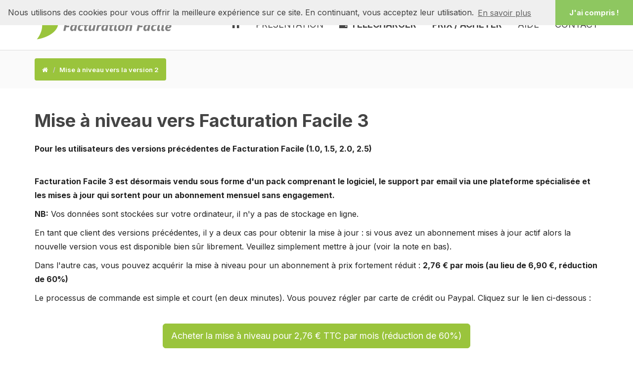

--- FILE ---
content_type: text/html; charset=UTF-8
request_url: https://www.facturationfacile.com/mise-a-niveau.php
body_size: 8892
content:
<!DOCTYPE html>
<html lang="fr">
<head>

    <!-- Google tag (gtag.js) -->
<script async src="https://www.googletagmanager.com/gtag/js?id=G-XXVZ793M8Q"></script>
<script>
  window.dataLayer = window.dataLayer || [];
  function gtag(){dataLayer.push(arguments);}
  gtag('js', new Date());

  gtag('config', 'G-XXVZ793M8Q');
</script>

    <meta charset="utf-8" />    <title>Mise à niveau Facturation Facile</title>

					<link rel="icon" type="image/x-icon" href="/favicon.ico">

    <meta name="viewport" content="width=device-width, initial-scale=1.0"/>
    <code><meta name="robots" content="index, follow"></code>        <link rel="canonical" href="https://www.facturationfacile.com/mise-a-niveau.php" />
    

    <!-- css -->
    <link href="css/bootstrap.min.css" rel="stylesheet"/>
    <link href="https://fonts.googleapis.com/css2?family=Inter:wght@400;600;700&display=swap" rel="stylesheet">    <style>        @import url('css/font-awesome.css');@import url('css/custom-fonts.css');@import url('css/theme.css');
        @import url('css/animate.css');
        * { font-family: 'Inter', sans-serif; }
        body{font-size:16px;font-weight:400;line-height:1.8em;color:#222;}
        /*wordwrap for buttons - for responsive*/
        .btn {
            white-space:normal !important;
            word-wrap: break-word; 
        }
        code {
            padding: 0;
        }
        /**********/
        .btn-lg {line-height: 1.6;}
        .widget{font-size:17px;}
        a:active{outline:0;}
        .clear{clear:both;}
        h1,h2, h3, h4, h5, h6{font-weight:700;line-height:1.3em;color:#444;margin-bottom:20px;}
        .highlight{color:#fff !important;padding:0 8px;-webkit-border-radius:2px;-moz-border-radius:2px;border-radius:2px;}
        .color-white{color:#fff;}
        #wrapper{width:100%;margin:0;padding:0;}
        #wrapper.boxed{width:1230px;overflow:hidden;margin:0 auto;padding:0;background:#fff;}
        .row,.row-fluid{margin-bottom:16px;}
        .row .row,.row-fluid .row-fluid{margin-bottom:30px;}
        .row.nomargin,.row-fluid.nomargin{margin-bottom:0;}
        .video-container,.map-container,.embed-container{position:relative;margin:0 0 15px 0;padding-bottom:51%;padding-top:30px;height:0;overflow:hidden;border:none;}
        .embed-container iframe,
        .embed-container object,
        .embed-container embed,
        .video-container iframe,
        .map-container iframe,
        .map-container object,
        .map-container embed,
        .video-container object,
        .video-container embed{position:absolute;top:0;left:0;width:100%;height:100%;}
        iframe{border:none;}
        img.img-polaroid{margin:0 0 20px 0;}
        .img-box{max-width:100%;}
        header .top .row{margin-bottom:0;}
        header .top{padding:20px 0;margin:0;background:#fafafa;}
        header .top{border-bottom:1px solid #ddd;}
        header .top ul.topleft-info{list-style:none;margin:10px 0 0;padding-left:0;float:left;}
        header .top ul.topleft-info li{display:inline;margin:0 20px 0 0;padding:0;font-weight:600;}
        header .top ul.topleft-info li a:hover{text-decoration:none;outline:0;}        header .top ul.social-network li a{color:#fff;}        .sb-search.sb-search-open,
        .no-js .sb-search{width:100%;}
        .sb-search.sb-search-open .sb-icon-search,
        .no-js .sb-search .sb-icon-search{background:#666;color:#fff;z-index:11;}
        .sb-search.sb-search-open .sb-search-submit,
        .no-js .sb-search .sb-search-submit{z-index:90;}
        header .navbar{margin-bottom:0;}
        .navbar-default{border:none;}
        .navbar-brand{margin-bottom: 24px; color:#444;text-transform:uppercase;font-size:24px;font-weight:700;line-height:1em;letter-spacing:-1px;margin-top:20px;padding:0 0 0 15px;}
        header .navbar-collapse ul.navbar-nav{float:right;margin-right:0;}
        header .navbar-default{background-color:#fff;border-bottom:1px solid #ddd;}
        header .nav li a:hover,
        header .nav li a:focus,
        header .nav li.active a,
        header .nav li.active a:hover,
        header .nav li a.dropdown-toggle:hover,
        header .nav li a.dropdown-toggle:focus,
        header .nav li.active ul.dropdown-menu li a:hover,
        header .nav li.active ul.dropdown-menu li.active a{-webkit-transition:all .3s ease;-moz-transition:all .3s ease;-ms-transition:all .3s ease;-o-transition:all .3s ease;transition:all .3s ease;}
        header .navbar-default .navbar-nav > .open > a,
        header .navbar-default .navbar-nav > .open > a:hover,
        header .navbar-default .navbar-nav > .open > a:focus{-webkit-transition:all .3s ease;-moz-transition:all .3s ease;-ms-transition:all .3s ease;-o-transition:all .3s ease;transition:all .3s ease;}
        header .navbar{min-height:100px;}        .navbar-right {padding-bottom:30px;padding-top:30px;}
        header .navbar-nav > li > a{padding-bottom:6px;padding-top:5px;margin-left:2px;line-height:30px;font-weight:700;-webkit-transition:all .3s ease;-moz-transition:all .3s ease;-ms-transition:all .3s ease;-o-transition:all .3s ease;transition:all .3s ease;}
        header .nav .caret{border-bottom-color:#f5f5f5;border-top-color:#f5f5f5;}
        .navbar-default .navbar-nav > .active > a,
        .navbar-default .navbar-nav > .active > a:hover,
        .navbar-default .navbar-nav > .active > a:focus{background-color:#fff;}
        .navbar-default .navbar-nav > .open > a,
        .navbar-default .navbar-nav > .open > a:hover,
        .navbar-default .navbar-nav > .open > a:focus{background-color:#fff;}
        .dropdown-menu{box-shadow:none;border-radius:0;border:1px solid #eee;}
        header .navbar-nav > li > ul > li{border-bottom:1px solid #eee;}
        header .navbar-nav > li > ul > li.dropdown-submenu > ul > li{border-bottom:1px solid #eee;}
        .dropdown-menu li:last-child{padding-bottom:0 !important;margin-bottom:0;}
        header .nav li .dropdown-menu{padding:0;}
        header .nav li .dropdown-menu li a{line-height:30px;padding:3px 12px;}
        header .navigation{float:right;}
        header ul.nav li{border:none;margin:0;}
        header ul.nav li a{font-size:18px;border:none;font-weight:normal; text-transform:uppercase;}
        header ul.nav li ul li a{font-size:17px;border:none;font-weight:400;text-transform:none;}
        .navbar .nav > li > a,.navbar .nav > li.active > .dropdown-menu > li > a{color:#444;text-shadow:none;}
        .dropdown-menu li:hover,
        .dropdown-menu li a:hover,
        .dropdown-menu li > a:focus,
        .dropdown-submenu:hover > a,
        .dropdown-menu .active > a,
        .dropdown-menu .active > a:hover{background:#f5f5f5;}
        .navbar .nav a:hover{background:none;}
        .navbar .nav > .active > a,.navbar .nav > .active > a:hover{background:none;font-weight:700;}
        .navbar .nav > .active > a:active,.navbar .nav > .active > a:focus{background:none;outline:0;font-weight:700;}
        .navbar .nav li .dropdown-menu{z-index:2000;}
        header ul.nav li ul{margin-top:1px;}
        header ul.nav li ul li ul{margin:1px 0 0 1px;}
        .dropdown-menu .dropdown i{position:absolute;right:0;margin-top:3px;padding-left:20px;}
        .navbar .nav > li > .dropdown-menu:before{display:inline-block;border-right:none;border-bottom:none;border-left:none;border-bottom-color:none;content:none;}
        ul.nav li.dropdown a{z-index:1000;display:block;}
        header .nav .dropdown:hover > .dropdown-menu{display:block;margin-top:0;}
        header ul.nav li ul li.dropdown-submenu li a{color:#444;}
        .dropdown-submenu{position:relative;}
        .dropdown-submenu>.dropdown-menu{top:0;left:100%;margin-top:-1px;margin-left:1px;-webkit-border-radius:0 0 0 0;-moz-border-radius:0 0 0;border-radius:0 0 0 0;}
        .dropdown-submenu:hover>.dropdown-menu{display:block;}
        .dropdown-submenu>a:after{display:block;content:"\f105";font-family:'FontAwesome';float:right;width:0;height:0;margin-top:0;margin-right:0px;-webkit-font-smoothing:antialiased;-moz-osx-font-smoothing:grayscale;}
        .dropdown-submenu:hover>a:after{border-left-color:#fff;}
        .dropdown-submenu.pull-left{float:none;}
        .dropdown-submenu.pull-left>.dropdown-menu{left:-100%;margin-left:10px;-webkit-border-radius:6px 0 6px 6px;-moz-border-radius:6px 0 6px 6px;border-radius:6px 0 6px 6px;}        .tp-caption a.btn{color:#fff;}
        .main-slider.flexslider{margin:40px 0 50px;background:transparent;border:none;-webkit-border-radius:0;-moz-border-radius:0;-o-border-radius:0;border-radius:0;-webkit-box-shadow:none;-moz-box-shadow:none;-o-box-shadow:none;box-shadow:none;}
        .main-slider .flex-caption{background:none;-ms-filter:progid:DXImageTransform.Microsoft.gradient(startColorstr=#4C000000,endColorstr=#4C000000);filter:progid:DXImageTransform.Microsoft.gradient(startColorstr=#4C000000,endColorstr=#4C000000);zoom:1;}
        .main-slider .flex-caption{bottom:35px;background-color:rgba(0, 0, 0, 0.6);color:#fff;margin:0;padding:25px 25px 25px 30px;position:absolute;right:0;width:295px;}
        .main-slider .flex-caption h3{color:#fff;letter-spacing:1px;margin-bottom:8px;text-transform:uppercase;}
        .main-slider .flex-caption p{margin:0 0 15px;}
        .main-slider .flex-direction-nav a:before{font-family:"flexslider-icon";font-size:20px;display:inline-block;content:'\f001';}
        .main-slider .flex-direction-nav a.flex-next:before{content:'\f002';}
        section.callaction{background:#fbfbfb;padding:20px 0 0 0;}
        .cta-text{margin-top:10px;text-align:left;}
        .cta-text h2{font-weight:900;line-height:1.1em;}
        .cta-btn{float:right;padding:20px;margin-top:10px;}
        #content{position:relative;background:#fff;padding:22px 0 40px 0;}        .box{width:100%;}
        .box-gray{background:#f8f8f8;padding:20px 20px 30px;}
        .box-gray h4,.box-gray i{margin-bottom:20px;}
        .box h4{font-weight:400;}
        .box .icon{margin-bottom:20px;}        #bottom{background:#fcfcfc;padding:50px 0 0;}        #inner-headline{background:#fafafa;position:relative;margin:0;padding:0;color:#fefefe;}
        #inner-headline .inner-heading h2{color:#fff;margin:20px 0 0 0;}
        #inner-headline ul.breadcrumb{margin:16px 0 0;float:left;}
        #inner-headline ul.breadcrumb li{margin-bottom:0;padding-bottom:0;}
        #inner-headline ul.breadcrumb li{font-size:13px;color:#fff;font-weight:600;}
        #inner-headline ul.breadcrumb li i{color:#fff;}
        #inner-headline ul.breadcrumb li a{color:#fff;}
        ul.breadcrumb li a:hover{text-decoration:none;}
        form#contactform input[type="text"]{width:100%;border:1px solid #f5f5f5;min-height:40px;padding-left:20px;font-size:13px;padding-right:20px;-webkit-box-sizing:border-box;-moz-box-sizing:border-box;box-sizing:border-box;}
        form#contactform textarea{border:1px solid #f5f5f5;width:100%;padding-left:20px;padding-top:10px;font-size:13px;padding-right:20px;-webkit-box-sizing:border-box;-moz-box-sizing:border-box;box-sizing:border-box;}
        .validation{color:red;display:none;margin:0 0 20px;font-weight:400;font-size:13px;}
        #sendmessage{color:green;border:1px solid green;display:none;text-align:center;padding:15px;font-weight:600;margin-bottom:15px;}
        #errormessage{color:red;display:none;border:1px solid red;text-align:center;padding:15px;font-weight:600;margin-bottom:15px;}
        #sendmessage.show, #errormessage.show, .show{display:block;}
        form#commentform input[type="text"]{width:100%;min-height:40px;padding-left:20px;font-size:13px;padding-right:20px;-webkit-box-sizing:border-box;-moz-box-sizing:border-box;box-sizing:border-box;-webkit-border-radius:2px 2px 2px 2px;-moz-border-radius:2px 2px 2px 2px;border-radius:2px 2px 2px 2px;}
        form#commentform textarea{width:100%;padding-left:20px;padding-top:10px;font-size:13px;padding-right:20px;-webkit-box-sizing:border-box;-moz-box-sizing:border-box;box-sizing:border-box;-webkit-border-radius:2px 2px 2px 2px;-moz-border-radius:2px 2px 2px 2px;border-radius:2px 2px 2px 2px;}
        .search{float:right;margin:35px 0 0;padding-bottom:0;}
        #inner-headline form.input-append{margin:0;padding:0;}
        .cbp-popup-singlePage-counter{color:#f8f8f8;}
        .cbp-l-grid-team-name:hover{color:#666;}
        .cbp-popup-singlePage .cbp-l-project-details-visit:hover{color:#fff;}
        .cbp-l-caption-buttonLeft:hover,
        .cbp-l-caption-buttonRight:hover{background-color:#666;}
        #countdown{font-size:48px;line-height:1.1em;margin:40px 0 60px;}
        .colorgraph{height:5px;border-top:0;background:#c4e17f;border-radius:5px;background-image:-webkit-linear-gradient(left, #c4e17f, #c4e17f 12.5%, #f7fdca 12.5%, #f7fdca 25%, #fecf71 25%, #fecf71 37.5%, #f0776c 37.5%, #f0776c 50%, #db9dbe 50%, #db9dbe 62.5%, #c49cde 62.5%, #c49cde 75%, #669ae1 75%, #669ae1 87.5%, #62c2e4 87.5%, #62c2e4);background-image:-moz-linear-gradient(left, #c4e17f, #c4e17f 12.5%, #f7fdca 12.5%, #f7fdca 25%, #fecf71 25%, #fecf71 37.5%, #f0776c 37.5%, #f0776c 50%, #db9dbe 50%, #db9dbe 62.5%, #c49cde 62.5%, #c49cde 75%, #669ae1 75%, #669ae1 87.5%, #62c2e4 87.5%, #62c2e4);background-image:-o-linear-gradient(left, #c4e17f, #c4e17f 12.5%, #f7fdca 12.5%, #f7fdca 25%, #fecf71 25%, #fecf71 37.5%, #f0776c 37.5%, #f0776c 50%, #db9dbe 50%, #db9dbe 62.5%, #c49cde 62.5%, #c49cde 75%, #669ae1 75%, #669ae1 87.5%, #62c2e4 87.5%, #62c2e4);background-image:linear-gradient(to right, #c4e17f, #c4e17f 12.5%, #f7fdca 12.5%, #f7fdca 25%, #fecf71 25%, #fecf71 37.5%, #f0776c 37.5%, #f0776c 50%, #db9dbe 50%, #db9dbe 62.5%, #c49cde 62.5%, #c49cde 75%, #669ae1 75%, #669ae1 87.5%, #62c2e4 87.5%, #62c2e4);}
        form.register-form .row{margin-bottom:0;}        blockquote{font-size:17px;font-weight:400;font-style:italic;padding-left:0;color:#a2a2a2;line-height:1.6em;border:none;}
        blockquote cite{display:block;font-size:13px;color:#666;margin-top:10px;}
        blockquote cite:before{content:"\2014 \0020";}
        blockquote cite a,
        blockquote cite a:visited,
        blockquote cite a:visited{color:#555;}
        .pullquote-left{display:block;color:#a2a2a2;font-size:17px;line-height:1.6em;padding-left:20px;}
        .pullquote-right{display:block;color:#a2a2a2;font-size:17px;line-height:1.6em;padding-right:20px;}
        .btn-theme{color:#fff;}
        .btn-theme:hover{color:#eee;}
        ul.general{list-style:none;margin-left:0;}
        ul.link-list{margin:0;padding:0;list-style:none;float:none;}
        ul.link-list li{float:none;margin:0;padding:2px 0 2px 0;list-style:none;}
        footer ul.link-list li a{color:#777;}
        footer ul.link-list li a:hover{color:#333;}
        h2.error{font-size:40px;}
        h4.heading{font-weight:700;}
        .heading{margin-bottom:30px;}
        .heading{position:relative;}
        .widgetheading{width:100%;padding:0;}
        h5.widgetheading{font-size:20px;}
        #bottom .widgetheading{position:relative;border-bottom:#e6e6e6 1px solid;padding-bottom:9px;}
        aside .widgetheading{position:relative;border-bottom:#e9e9e9 1px solid;padding-bottom:9px;}
        footer .widgetheading{position:relative;}
        footer .widget .social-network{position:relative;}
        #bottom .widget .widgetheading span, aside .widget .widgetheading span, footer .widget .widgetheading span{position:absolute;width:60px;height:1px;bottom:-1px;right:0;}        footer{background:#fafafa;}
        #sub-footer{border-top:1px solid #ddd;background:#fcfcfc;}
        footer{padding:50px 0 0 0;}
        footer a{color:#666;}
        footer a:hover{color:#444;}
        footer h1, footer h2, footer h3, footer h4, footer h5, footer h6{color:#666;}
        footer address{line-height:1.6em;}
        footer h5 a:hover, footer a:hover{text-decoration:none;}
        ul.social-network{list-style:none;margin:0;}
        ul.social-network li{display:inline;margin:0 5px;}
        footer ul.social-network li i{font-size:1.3em;}
        #sub-footer{text-shadow:none;padding:0;padding-top:30px;margin:20px 0 0 0;}
        #sub-footer p{margin:0;padding:0;}
        #sub-footer span{}
        .copyright{text-align:left;font-size:14px;}
        #sub-footer ul.social-network{float:right;}        .demoinline p{display:inline;margin-right:20px;}
        .solidline{border-top:1px solid #f5f5f5;}
        .dottedline{border-top:1px dotted #f5f5f5;margin:0 0 30px;}
        .dashedline{border-top:1px dashed #f5f5f5;margin:0 0 30px;}
        .blankline{height:1px;margin:0 0 30px;}
        .scrollup{position:fixed;width:32px;height:32px;bottom:0px;right:20px;background:#444;-webkit-border-radius:2px 2px 0 0;-moz-border-radius:2px 2px 0 0;border-radius:2px 2px 0 0;}
        a.scrollup{outline:0;text-align:center;}
        a.scrollup:hover,a.scrollup:active,a.scrollup:focus{opacity:1;text-decoration:none;}
        a.scrollup i{margin-top:10px;color:#fff;}
        a.scrollup i:hover{text-decoration:none;}
        .absolute{position:absolute;}
        .relative{position:relative;}
        .aligncenter{text-align:center;}
        .aligncenter span{margin-left:0;}
        .floatright{float:right;}
        .floatleft{float:left;}
        .floatnone{float:none;}
        .aligncenter{text-align:center;}
        img.pull-left, .align-left{float:left;margin:0 15px 15px 0;}
        .widget img.pull-left{float:left;margin:0 15px 15px 0;}
        img.pull-right, .align-right{float:right;margin:0 0 15px 15px;}
        article img.pull-left, article .align-left{float:left;margin:5px 15px 15px 0;}
        article img.pull-right, article .align-right{float:right;margin:5px 0 15px 15px;}
        .clear-marginbot{margin-bottom:0;}
        .marginbot10{margin-bottom:10px;}
        .marginbot20{margin-bottom:20px;}
        .marginbot30{margin-bottom:30px;}
        .marginbot40{margin-bottom:40px;}
        .marginbot50{margin-bottom:50px;}
        .clear-margintop{margin-top:0;}
        .margintop10{margin-top:10px;}
        .margintop20{margin-top:20px;}
        .margintop30{margin-top:30px;}
        .margintop40{margin-top:40px;}
        .margintop50{margin-top:50px;}
        @media (min-width:979px) and (max-width:1200px){/*wrapper.boxed{width:1000px;margin:0 auto;*/}
        }
        @media (min-width:768px) and (max-width:979px){/*wrapper.boxed{width:784px;margin:0 auto;*/}
        a.detail{background:none;width:100%;}
        footer .widget form input#appendedInputButton{display:block;width:91%;-webkit-border-radius:4px 4px 4px 4px;-moz-border-radius:4px 4px 4px 4px;border-radius:4px 4px 4px 4px;}
        footer .widget form .input-append .btn{display:block;width:100%;padding-right:0;padding-left:0;-webkit-box-sizing:border-box;-moz-box-sizing:border-box;box-sizing:border-box;margin-top:10px;}
        ul.related-folio li{width:156px;margin:0 20px 0 0;}
        }
        @media (max-width:767px){body{padding-right:0;padding-left:0;}
        #wrapper.boxed{width:90%;margin:0 auto;}
        .navbar-brand{margin-top:10px;border-bottom:none;}
        .navbar-header{margin-top:20px;border-bottom:none;}
        .navbar-nav{border-top:none;padding-top:30px;float:none;width:100%;}
        header .navbar-nav > li{padding-bottom:0;padding-top:0;}
        header .nav li .dropdown-menu{margin-top:0;}
        .stats > div{margin-bottom:30px;}
        .dropdown-menu{position:absolute;top:0;left:40px;z-index:1000;display:none;float:left;min-width:160px;padding:5px 0;margin:2px 0 0;font-size:13px;list-style:none;background-color:#fff;background-clip:padding-box;border:1px solid #f5f5f5;border:1px solid rgba(0, 0, 0, .15);border-radius:0;-webkit-box-shadow:0 6px 12px rgba(0, 0, 0, .175);box-shadow:0 6px 12px rgba(0, 0, 0, .175);}
        .navbar-collapse.collapse{border:none;overflow:hidden;}
        .box{padding:20px 0;margin-bottom:20px;}
        #inner-headline .breadcrumb{float:left;clear:both;width:100%;}
        .breadcrumb > li{font-size:13px;}
        ul.portfolio li article a i.icon-48{width:20px;height:20px;font-size:17px;line-height:20px;}
        .left-sidebar{border-right:none;padding:0 0 0 0;border-bottom:1px dotted #e6e6e6;padding-bottom:10px;margin-bottom:40px;}
        .right-sidebar{margin-top:50px;border-left:none;padding:0 0 0 0;}
        footer .col-lg-1, footer .col-lg-2, footer .col-lg-3, footer .col-lg-4, footer .col-lg-5, footer .col-lg-6,
        footer .col-lg-7, footer .col-lg-8, footer .col-lg-9, footer .col-lg-10, footer .col-lg-11, footer .col-lg-12{margin-bottom:20px;}
        #sub-footer ul.social-network{float:left;}
        [class*="span"]{margin-bottom:20px;}
        }
        @media (max-width:480px){.bottom-article a.pull-right{float:left;margin-top:20px;}
        .search{float:left;}
        .cta-text{margin:0 auto;text-align:center;}
        ul.portfolio li article a i{width:20px;height:20px;font-size:17px;}
        .main-slider .flex-caption{bottom:0;text-align:center;}
        .main-slider .flex-caption p{display:none;}
        .cta-btn{float:none;text-align:center;}
        }
        @media (max-width:360px){}
        #t_options{position:fixed;top:40px;left:-230px;width:230px;background:#fefefe;color:#666;box-shadow:0 0 3px rgba(0,0,0,0.12);box-shadow:0 1px 6px rgba(0,0,0,.2);-webkit-box-shadow:0 1px 6px rgba(0,0,0,.2);-moz-box-shadow:0 1px 6px rgba(0,0,0,.2);-o-box-shadow:0 1px 6px rgba(0,0,0,.2);z-index:5000;font-size:11px;}
        #t_options hr{margin:20px 0;border:0;border-top:none;border-bottom:1px dotted #999;}
        #t_options h6{color:#666;font-size:17px;}
        #t_options input{width:60px;}
        #t_options .col{width:50px;margin:0 10px 0;}
        .colorpicker{z-index:5001;}
        .options_inner{position:relative;width:100%;height:100%;}
        .options_box{margin:0 14px;padding:10px 0 20px;overflow:hidden;}
        .options_box .solidline{margin-bottom:10px;}
        .options_box h6{text-align:center;font-weight:bold;}
        .options_box .full{width:100%;overflow:hidden;padding-bottom:10px;}
        .options_box .halfcol{width:90px;float:left;margin:0 5px;}
        .options_box .fourcol{width:30px;float:left;margin:0 5px;}
        .options_box .fourcol.color a{width:30px;height:30px;display:block;margin-bottom:5px;}
        .options_box .halfcol .wideboxed h6{font-size:11px;font-weight:600;}
        .options_toggle_holder{position:absolute;right:-40px;}
        .options_toggle{margin:6px 0 0 4px;width:40px;height:40px;cursor:pointer;border:1px solid #f63306;border-left:none;display:block;background:#f63306;}
        a.btn.btn-box{border-radius:0;background:#fff;font-weight:600;color:#666;border:1px solid #ddd;}
        a.btn.btn-wide{border-radius:0;background:#fff;font-weight:600;color:#666;border:1px solid #ddd;}
        .options_toggle span .icon{margin:10px 0 0 7px;display:block;color:#fff;}
        .options_toggle:hover,.options_toggle:focus,.options_toggle:active{outline:0;text-decoration:none;}
        .options_heading{color:#666;margin-top:5px;margin-bottom:20px;font-size:17px;text-transform:uppercase;font-weight:bold;letter-spacing:2px;padding-bottom:10px;border-bottom:1px dotted #888;}
        .options_box a.t_default{background:#d9232d;}
        .options_box a.t_kissme{background:#6D0C1F;}
        .options_box a.t_lime{background:#C6DF45;}
        .options_box a.t_rose{background:#9E001D;}
        .options_box a.t_amethyst{background:#9b59b6;}
        .options_box a.t_asphalt{background:#34495e;}
        .options_box a.t_pomegranate{background:#c0392b;}
        .options_box a.t_pumpkin{background:#d35400;}
        .options_box a.t_lightorange{background:#f39c12;}
        .options_box a.t_red{background:#cb1103;}
        .options_box a.t_green{background:#9AC43C;}
        .options_box a.t_sand{background:#BFB372;}
        .options_box a.t_purple{background:#c81dbe;}
        .options_box a.t_yellow{background:#FFD053;}
        .options_box a.t_blue{background:#5C9CC7;}
        .options_box a.t_pink{background:#FF439E;}
        @media (max-width: 470px) {
            .btn-responsive {
                padding:4px 10px;
                font-size:80%;
                line-height: 1.5;
            }
        }
        @media (max-width: 1199px) {
            .cta-btn {
                float: none;
                text-align: center;
            }
        }
				@media (max-width: 768px) {
            .advantage-list {
                display: block;
            }
        }
				@media (min-width: 768px) {
            .advantage-list {
                display: grid;
									grid-template-columns: auto auto;
									grid-column-gap: 34px;
            }
        }
        .footer-slogan {
            margin-left: 24px;
            margin-right: 24px;
        }
        
    </style>    <!-- Theme skin -->
    <link id="t-colors" href="skins/green.css" rel="stylesheet"/>
    <!-- boxed bg -->
    <!--<link id="bodybg" href="bodybg/bg1.css" rel="stylesheet" type="text/css"/>-->
    <!-- =======================================================
    Theme Name: Sailor
    Theme URL: https://bootstrapmade.com/sailor-free-bootstrap-theme/
    Author: BootstrapMade
    Author URL: https://bootstrapmade.com
    ======================================================= -->
</head>

<body>
<div id="wrapper">
<!-- start header -->
<header>
    <div class="navbar navbar-default navbar-static-top">
        <div class="container">
            <div class="navbar-header">
                <button type="button" class="navbar-toggle" data-toggle="collapse" data-target=".navbar-collapse">
                    <span class="icon-bar"></span>
                    <span class="icon-bar"></span>
                    <span class="icon-bar"></span>
                </button>
                <a class="navbar-brand" href="/"><img alt="Logiciel Facturation Facile - Logo"
                                                               src="images/factu20-logo-web.png" style="max-width: 100%;"/></a>
            </div>
            <div class="navbar-collapse collapse ">
                <ul class="nav navbar-nav navbar-right">
                    <li><a href="/"><i title="Accueil logiciel Facturation Facile" class="glyphicon glyphicon-home"></i></a></li>
                    
                    <!-- Menu déroulant -->
                    <li class="nav-item dropdown">
                    <a class="nav-link dropdown-toggle" href="#" id="menu1" role="button" data-bs-toggle="dropdown">
                        Présentation
                    </a>
                    <ul class="dropdown-menu" aria-labelledby="menu1">
                        <li><a href="decouvrir-logiciel-facturation.php">Caractéristiques</a></li>
                        <li><a href="captures-ecran-facturation-facile.php">Captures d'écran du logiciel</a></li>
                    </ul>
                    </li>

                    <li><a href="telecharger-logiciel-facturation.php"><i class="glyphicon glyphicon-download-alt"></i> <b>Télécharger</b></a></li>
                    <li><a href="acheter-logiciel-facturation.php"><b>Prix / Acheter</a></b></li>
                    <li><a href="articles/">Aide</a></li>
                    <li><a href="contact.php">Contact</a></li>
                </ul>
            </div>
        </div>
    </div>
</header>
<!-- end header -->

<!-- start slider -->
    <section id="inner-headline">
        <div class="container">
            <div class="row">
                <div class="col-lg-12">
                    <ul class="breadcrumb">
                        <li><a href="/"><i class="fa fa-home"></i></a><i class="icon-angle-right"></i></li>
                        <li class="active">Mise à niveau vers la version 2 </li>
                    </ul>
                </div>
            </div>
        </div>
    </section>

    <section id="content">

        <div class="container">
            <div class="row">
                <div class="col-lg-12">

                    <h1>Mise à niveau vers Facturation Facile 3</h1>

                    <p><strong>Pour les utilisateurs des versions précédentes de Facturation Facile  (1.0, 1.5, 2.0, 2.5)</strong> </p>
                    <br />
                    <p><b>Facturation Facile 3 est désormais vendu sous forme d'un pack comprenant le logiciel, le support par email via une plateforme spécialisée et les mises à jour qui sortent pour un abonnement mensuel sans engagement.</b></p>

                    <p><b>NB:</b> Vos données sont stockées sur votre ordinateur, il n'y a pas de stockage en ligne.</p>

                    <p>En tant que client des versions précédentes, il y a deux cas pour obtenir la mise à jour : si vous avez un abonnement mises à jour actif alors la nouvelle version vous est disponible bien sûr librement. Veuillez simplement mettre à jour (voir la note en bas).</p>
                    <p>Dans l'autre cas, vous pouvez acquérir la mise à niveau pour un abonnement à prix fortement réduit : <b>2,76 € par mois (au lieu de 6,90 €, réduction de 60%)</b></p>




                    <p>Le processus de commande est simple et court (en deux minutes). Vous pouvez régler par carte de crédit ou Paypal. Cliquez sur le lien ci-dessous :</p>
                    <p style="text-align: center">
                        <strong>
                            <br/>
                            <a class="btn btn-theme btn-lg" href="https://sites.fastspring.com/easybanner/instant/mise-a-niveau-facturation-facile-abonnement?tags=factu-serv-st&language=fr&coupon=MANFACTUAB2019" target="_top">Acheter la mise à niveau pour 2,76 € TTC par mois (réduction de 60%)</a>
                        </strong>
                    </p>

                    <br />
                    <br />

                    <p><em>Note sur  la mise à jour du logiciel</em></p>
                    <p>Voici comment <a href="procedure-mise-a-jour-facturation-facile.php">installer la dernière version</a></p>



                </div>
            </div>
        </div>


    </section>
<footer>
    <div class="container">
        <div class="row">

            <div align="center" class="footer-slogan">
                <i>Facturation Facile, logiciel de facturation qui rend simple la gestion de votre activité et la rédaction de vos devis et factures</i>
            </div>

            <br />
            <div align="center">
                <!--<p><strong>Réseaux sociaux :</strong></p>-->
                <a href="https://twitter.com/facturafacile" class="twitter-follow-button" data-show-count="false" data-lang="fr" data-size="large">Suivre @facturafacile</a>
                <script>!function(d,s,id){var js,fjs=d.getElementsByTagName(s)[0],p=/^http:/.test(d.location)?'http':'https';if(!d.getElementById(id)){js=d.createElement(s);js.id=id;js.src=p+'://platform.twitter.com/widgets.js';fjs.parentNode.insertBefore(js,fjs);}}(document, 'script', 'twitter-wjs');</script>
            </div>
            <br />

            <div class="col-sm-3 col-lg-3">
                <div class="widget">
                    <h4>Contacter le développeur</h4>

                    <p>
                        <i class="icon-envelope-alt"></i> <a href="contact.php"> Formulaire de contact</a>
                    </p>                </div>
            </div>
            <div class="col-sm-3 col-lg-3">
                <div class="widget">
                    <h4>Informations</h4>
                    <ul class="link-list">
                        <li><a href="decouvrir-logiciel-facturation.php">Découverte rapide des caractéristiques du logiciel</a></li>
                        <li><a href="acheter-logiciel-facturation.php">Informations sur l'achat</a></li>													<li><a href="infos-service-support.php">Informations sur le service de support</a></li>

                    </ul>
                </div>

            </div>
            <div class="col-sm-3 col-lg-3">
                <div class="widget">
                    <h4>Autre pages</h4>
                    <ul class="link-list">
                        <li><a href="captures-ecran-facturation-facile.php">Captures d'écran du logiciel</a></li>
                        <li><a href="articles/">Articles et tutoriels d'aide</a></li>
                        <li><a href="nouveautes-facturation-facile.php">Nouveautés des dernières versions</a></li>
                    </ul>
                </div>
            </div>
            <div class="col-sm-3 col-lg-3">
                <div class="widget">
                    <h4>Newsletter</h4>

                    <p>Renseignez votre email si vous souhaitez recevoir des infos concernant le produit</p>

                    <form method="post" action="inscription-newsletter.php">
                        <div class="form-group multiple-form-group input-group">

                            <input id="email" name="email" class="form-control" type="email" required="true" placeholder="Votre email">
                        <span class="input-group-btn">
                            <button type="submit" class="btn btn-theme btn-add">S'inscrire</button>
                        </span>

                        </div>
                    </form>
                </div>
            </div>
        </div>
    </div>
    <div id="sub-footer">
        <div class="container">
            <div class="row">
                <div class="col-lg-12">
                    <div class="copyright">
                        <p>&copy; 2008-2026 FacturationFacile.com et Mourad AIT SAID. Tous droits réservés - <a href="regles-de-confidentialite.php">Régles de confidentialité</a> - <a href="plan-du-site.php" title="Plan du site">Plan du site</a></p>

                        <div class="credits">
                            <!--
                                All the links in the footer should remain intact.
                                You can delete the links only if you purchased the pro version.
                                Licensing information: https://bootstrapmade.com/license/
                                Purchase the pro version with working PHP/AJAX contact form: https://bootstrapmade.com/buy/?theme=Sailor
                            -->                        </div>
                    </div>
                </div>            </div>
        </div>
    </div>
</footer>


</div>
<!-- Placed at the end of the document so the pages load faster -->
<script src="js/jquery.min.js"></script><script src="js/bootstrap.min.js"></script><script src="js/custom.js"></script>

<link rel="stylesheet" type="text/css" href="//cdnjs.cloudflare.com/ajax/libs/cookieconsent2/3.0.3/cookieconsent.min.css" />
<script src="//cdnjs.cloudflare.com/ajax/libs/cookieconsent2/3.0.3/cookieconsent.min.js"></script>
<script>
    window.addEventListener("load", function(){
        window.cookieconsent.initialise({
            "palette": {
                "popup": {
                    "background": "#efefef",
                    "text": "#404040"
                },
                "button": {
                    "background": "#8ec760",
                    "text": "#ffffff"
                }
            },
            "theme": "edgeless",
            "content": {
                "message": "Nous utilisons des cookies pour vous offrir la meilleure expérience sur ce site. En continuant, vous acceptez leur utilisation.",
                "dismiss": "J'ai compris !",
                "link": "En savoir plus"
            },
                "position": "top"
        })});
</script>

<!--Start of Tawk.to Script-->
<script type="text/javascript">
var Tawk_API=Tawk_API||{}, Tawk_LoadStart=new Date();
(function(){
var s1=document.createElement("script"),s0=document.getElementsByTagName("script")[0];
s1.async=true;
s1.src='https://embed.tawk.to/687fd7b560e51e191fc556d9/1j0pm57v9';
s1.charset='UTF-8';
s1.setAttribute('crossorigin','*');
s0.parentNode.insertBefore(s1,s0);
})();
</script>
<!--End of Tawk.to Script-->

</body>
</html>

--- FILE ---
content_type: text/css
request_url: https://www.facturationfacile.com/skins/green.css
body_size: 1128
content:
a, a:hover,a:focus,a:active, strike, .post-meta span a:hover,
ul.meta-post li a:hover, ul.cat li a:hover, ul.recent li h6 a:hover, ul.portfolio-categ li.active a, ul.portfolio-categ li.active a:hover, ul.portfolio-categ li a:hover,ul.related-post li h4 a:hover, span.highlight,article .post-heading h3 a:hover,
.navbar .nav > .active > a,.navbar .nav > .active > a:hover,.navbar .nav > li > a:hover,.navbar .nav > li > a:focus,.navbar .nav > .active > a:focus, .validation{color:#9AC43C;}
.highlight{background-color:#9AC43C;}
.sb-icon-search{background:#9AC43C;}
.navbar-brand span{color:#9AC43C;}
header .nav li a:hover,
header .nav li a:focus,
header .nav li.active a,
header .nav li.active a:hover,
header .nav li a.dropdown-toggle:hover,
header .nav li a.dropdown-toggle:focus,
header .nav li.active ul.dropdown-menu li a:hover,
header .nav li.active ul.dropdown-menu li.active a{color:#9AC43C;}
.navbar-default .navbar-nav > .active > a,
.navbar-default .navbar-nav > .active > a:hover,
.navbar-default .navbar-nav > .active > a:focus{color:#9AC43C;}
.navbar-default .navbar-nav > .open > a,
.navbar-default .navbar-nav > .open > a:hover,
.navbar-default .navbar-nav > .open > a:focus{color:#9AC43C;}
.dropdown-menu > .active > a,
.dropdown-menu > .active > a:hover,
.dropdown-menu > .active > a:focus{color:#9AC43C;}
.custom-carousel-nav.right:hover, .custom-carousel-nav.left:hover,
.pagination ul > .active > a:hover,
.pagination ul > .active > a,
.pagination ul > .active > span,
.flex-control-nav li a:hover,
.flex-control-nav li a.active{background-color:#9AC43C;}
.cbp-l-caption-buttonLeft,
.cbp-l-caption-buttonRight,.cbp-l-filters-button .cbp-filter-counter{background-color:#9AC43C;}
.breadcrumb{background-color:#9AC43C;}
.pagination ul > li.active > a,
.pagination ul > li.active > span, a.thumbnail:hover, input[type="text"].search-form:focus{border:1px solid #9AC43C;}
.cbp-l-filters-button .cbp-filter-counter:before{border-top:4px solid #9AC43C;}
textarea:focus,
.form-control:focus,
input[type="text"]:focus,
input[type="password"]:focus,
input[type="datetime"]:focus,
input[type="datetime-local"]:focus,
input[type="date"]:focus,
input[type="month"]:focus,
input[type="time"]:focus,
input[type="week"]:focus,
input[type="number"]:focus,
input[type="email"]:focus,
input[type="url"]:focus,
input[type="search"]:focus,
input[type="tel"]:focus,
input[type="color"]:focus,
.uneditable-input:focus{border-color:#9AC43C;}
input:focus{border-color:#9AC43C;}
#sendmessage{color:#9AC43C;}
.pullquote-left{border-left:5px solid #9AC43C;}
.pullquote-right{border-right:5px solid #9AC43C;}
.cta-text h2 span{color:#9AC43C;}
ul.clients li:hover{border:4px solid #9AC43C;}
.box-bottom{background:#9AC43C;}
.btn-dark:hover,.btn-dark:focus,.btn-dark:active{background:#9AC43C;border:1px solid #9AC43C;}
.btn-theme{border:1px solid #9AC43C;background:#9AC43C;}
.modal.styled .modal-header{background-color:#9AC43C;}
.post-meta{border-top:4px solid #9AC43C;}
.post-meta .comments a:hover{color:#9AC43C;}
.widget ul.tags li a:hover{background:#9AC43C;}
.recent-post .text h5 a:hover{color:#9AC43C;}
.pricing-box-alt.special .pricing-heading{background:#9AC43C;}
.cbp-l-filters-dropdownWrap{background:#9AC43C;}
.cbp-l-filters-alignLeft .cbp-filter-item-active{background-color:#9AC43C;border:1px solid #9AC43C;}
.cbp-l-filters-alignCenter .cbp-filter-item:hover{color:#9AC43C;}
.cbp-l-filters-alignCenter .cbp-filter-item-active{color:#9AC43C !important;}
.cbp-l-filters-alignRight .cbp-filter-counter{background:none repeat scroll 0 0 #9AC43C;}
.cbp-l-filters-list .cbp-filter-item{border-color:#9AC43C;}
.cbp-l-filters-list .cbp-filter-item-active{background-color:#9AC43C;}
.cbp-popup-singlePage .cbp-popup-navigation-wrap{background-color:#9AC43C;}
.cbp-popup-singlePage .cbp-l-project-details-visit{background-color:#9AC43C;}
#pagination a:hover{background:#9AC43C;}
.pricing-box.special .pricing-offer{background:#9AC43C;}
.icon-square:hover,
.icon-rounded:hover,
.icon-circled:hover{background-color:#9AC43C;}
[class^="icon-"].active,
[class*=" icon-"].active{background-color:#9AC43C;}
.fancybox-close:hover{background-color:#9AC43C;}
.fancybox-nav:hover span{background-color:#9AC43C;}
.da-slide .da-link:hover{background:#9AC43C;border:4px solid #9AC43C;}
.da-dots span{background:#9AC43C;}
#featured .flexslider .slide-caption{border-left:5px solid #9AC43C;}
.nivo-directionNav a:hover{background-color:#9AC43C;}
.nivo-caption, .caption{border-bottom:#9AC43C 5px solid;}

--- FILE ---
content_type: application/javascript
request_url: https://www.facturationfacile.com/js/custom.js
body_size: 1698
content:
jQuery(document).ready(function($){"use strict";$(".big-cta").hover(function(){$('.cta a').addClass("animated shake");},function(){$('.cta a').removeClass("animated shake");});$(".box").hover(function(){$(this).find('.icon').addClass("animated fadeInDown");$(this).find('p').addClass("animated fadeInUp");},function(){$(this).find('.icon').removeClass("animated fadeInDown");$(this).find('p').removeClass("animated fadeInUp");});$('.accordion').on('show',function(e){$(e.target).prev('.accordion-heading').find('.accordion-toggle').addClass('active');$(e.target).prev('.accordion-heading').find('.accordion-toggle i').removeClass('icon-plus');$(e.target).prev('.accordion-heading').find('.accordion-toggle i').addClass('icon-minus');});$('.accordion').on('hide',function(e){$(this).find('.accordion-toggle').not($(e.target)).removeClass('active');$(this).find('.accordion-toggle i').not($(e.target)).removeClass('icon-minus');$(this).find('.accordion-toggle i').not($(e.target)).addClass('icon-plus');});$(function(){$('.button-checkbox').each(function(){var $widget=$(this),$button=$widget.find('button'),$checkbox=$widget.find('input:checkbox'),color=$button.data('color'),settings={on:{icon:'glyphicon glyphicon-check'},off:{icon:'glyphicon glyphicon-unchecked'}};$button.on('click',function(){$checkbox.prop('checked',!$checkbox.is(':checked'));$checkbox.triggerHandler('change');updateDisplay();});$checkbox.on('change',function(){updateDisplay();});function updateDisplay(){var isChecked=$checkbox.is(':checked');$button.data('state',(isChecked)?"on":"off");$button.find('.state-icon').removeClass().addClass('state-icon '+settings[$button.data('state')].icon);if(isChecked){$button.removeClass('btn-default').addClass('btn-'+color+' active');}else{$button.removeClass('btn-'+color+' active').addClass('btn-default');}}function init(){updateDisplay();if($button.find('.state-icon').length==0){$button.prepend('<i class="state-icon '+settings[$button.data('state')].icon+'"></i> ');}}init();});});$('.social-network li a, .options_box .color a').tooltip();jQuery('.appear').appear();var runOnce=true;jQuery(".stats").on("appear",function(data){var counters={};var i=0;if(runOnce){jQuery('.number').each(function(){counters[this.id]=$(this).html();i++;});jQuery.each(counters,function(i,val){jQuery({countNum:0}).animate({countNum:val},{duration:3000,easing:'linear',step:function(){jQuery('#'+i).text(Math.floor(this.countNum));}});});runOnce=false;}});if($('.parallax').length){$(window).stellar({responsive:true,scrollProperty:'scroll',parallaxElements:false,horizontalScrolling:false,horizontalOffset:0,verticalOffset:0});}$(window).scroll(function(){if($(this).scrollTop()>100){$('.scrollup').fadeIn();}else{$('.scrollup').fadeOut();}});$('.scrollup').click(function(){$("html, body").animate({scrollTop:0},1000);return false;});new UISearch(document.getElementById('sb-search'));var gridContainer=$('#grid-container'),filtersContainer=$('#filters-container');gridContainer.cubeportfolio({defaultFilter:'*',animationType:'flipOutDelay',gapHorizontal:45,gapVertical:30,gridAdjustment:'responsive',caption:'overlayBottomReveal',displayType:'lazyLoading',displayTypeSpeed:100,lightboxDelegate:'.cbp-lightbox',lightboxGallery:true,lightboxTitleSrc:'data-title',lightboxShowCounter:true});filtersContainer.on('click','.cbp-filter-item',function(e){var me=$(this),wrap;if(!$.data(gridContainer[0],'cubeportfolio').isAnimating){if(filtersContainer.hasClass('cbp-l-filters-dropdown')){wrap=$('.cbp-l-filters-dropdownWrap');wrap.find('.cbp-filter-item').removeClass('cbp-filter-item-active');wrap.find('.cbp-l-filters-dropdownHeader').text(me.text());me.addClass('cbp-filter-item-active');}else{me.addClass('cbp-filter-item-active').siblings().removeClass('cbp-filter-item-active');}}gridContainer.cubeportfolio('filter',me.data('filter'),function(){});});gridContainer.cubeportfolio('showCounter',filtersContainer.find('.cbp-filter-item'));$('.cbp-l-loadMore-button-link').on('click',function(e){e.preventDefault();var clicks,me=$(this),oMsg;if(me.hasClass('cbp-l-loadMore-button-stop'))return;clicks=$.data(this,'numberOfClicks');clicks=(clicks)?++clicks:1;$.data(this,'numberOfClicks',clicks);oMsg=me.text();me.text('LOADING...');$.ajax({url:me.attr('href'),type:'GET',dataType:'HTML'}).done(function(result){var items,itemsNext;items=$(result).filter(function(){return $(this).is('div'+'.cbp-loadMore-block'+clicks);});gridContainer.cubeportfolio('appendItems',items.html(),function(){me.text(oMsg);itemsNext=$(result).filter(function(){return $(this).is('div'+'.cbp-loadMore-block'+(clicks+1));});if(itemsNext.length===0){me.text('NO MORE WORKS');me.addClass('cbp-l-loadMore-button-stop');}});}).fail(function(){});});});